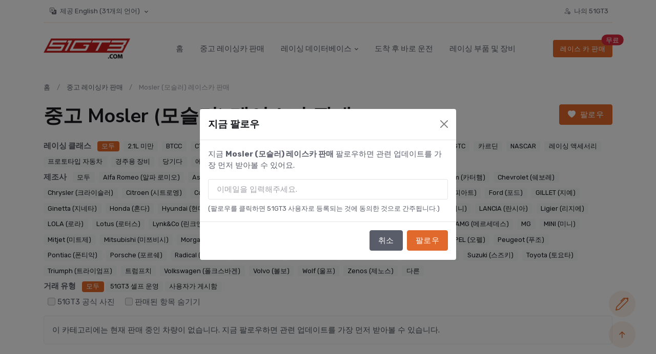

--- FILE ---
content_type: text/html;charset=UTF-8
request_url: https://51gt3.com/ko/car/mosler/all
body_size: 19802
content:
<!DOCTYPE html>
<html lang="ko">
<head>
    <meta charset="UTF-8">
    <meta http-equiv="X-UA-Compatible" content="IE=edge">
    <meta name="viewport" content="width=device-width, initial-scale=1, shrink-to-fit=no">
    <meta name="google-adsense-account" content="ca-pub-6636838264512544">
    <title>중고 Mosler (모슬러)   레이스카 판매 - 51GT3 - 아시아 태평양 1위 모터스포츠 웹사이트</title>
    <meta name="keywords" content="Mosler (모슬러)  차량 판매, Mosler (모슬러)   차량 판매, 중고 Mosler (모슬러)   판매, Mosler (모슬러)   레이스카 판매, Mosler (모슬러)  레이스카 판매"/><meta name="description" content="51GT3 레이스카 마켓플레이스는 Mosler (모슬러)   차량 거래를 제공합니다. 온라인 사진 및 사양을 통해 쉽고 안전한 글로벌 거래와 배송이 가능합니다."/>
    <meta name="twitter:card" content="summary_large_image" />
    <!-- fallback og:image（子页面未定义就生效，若已定义也无害） -->
    <meta property="og:image" content="https://img2.51gt3.com/common/202203/facebook_share_logo.jpg" />
    <link rel="shortcut icon" href="//static-cdn.51gt3.com/rac/static/img/favicon-42e541bcdd15cbba6d69b51289b80829.ico">
    <!-- Google Font 暂时保留google字体源、后续本地化-->
    <link rel="preconnect" href="https://fonts.gstatic.com">
<!--    带有问号的页面都归为根页面，也就是不带?参数的页面-->
    <link rel="canonical" href="https://51gt3.com/ko/car/mosler/all">
<!--    循环生成hreflang\如果当前只展示在中文站、则不展示该模块-->
    
        <link rel="alternate" hreflang="en" href="https://51gt3.com/en/car/mosler/all" />
    
        <link rel="alternate" hreflang="ja" href="https://51gt3.com/ja/car/mosler/all" />
    
        <link rel="alternate" hreflang="zh-CN" href="https://51gt3.com/car/mosler/all" />
    
        <link rel="alternate" hreflang="zh-TW" href="https://51gt3.com/zh_tw/car/mosler/all" />
    
        <link rel="alternate" hreflang="ko" href="https://51gt3.com/ko/car/mosler/all" />
    
        <link rel="alternate" hreflang="de" href="https://51gt3.com/de/car/mosler/all" />
    
        <link rel="alternate" hreflang="it" href="https://51gt3.com/it/car/mosler/all" />
    
        <link rel="alternate" hreflang="fr" href="https://51gt3.com/fr/car/mosler/all" />
    
        <link rel="alternate" hreflang="es" href="https://51gt3.com/es/car/mosler/all" />
    
        <link rel="alternate" hreflang="pt" href="https://51gt3.com/pt/car/mosler/all" />
    
        <link rel="alternate" hreflang="ar" href="https://51gt3.com/ar/car/mosler/all" />
    
        <link rel="alternate" hreflang="th" href="https://51gt3.com/th/car/mosler/all" />
    
        <link rel="alternate" hreflang="nl" href="https://51gt3.com/nl/car/mosler/all" />
    
        <link rel="alternate" hreflang="ms" href="https://51gt3.com/ms/car/mosler/all" />
    
        <link rel="alternate" hreflang="ru" href="https://51gt3.com/ru/car/mosler/all" />
    
        <link rel="alternate" hreflang="pl" href="https://51gt3.com/pl/car/mosler/all" />
    
        <link rel="alternate" hreflang="sv" href="https://51gt3.com/sv/car/mosler/all" />
    
        <link rel="alternate" hreflang="hu" href="https://51gt3.com/hu/car/mosler/all" />
    
        <link rel="alternate" hreflang="el" href="https://51gt3.com/el/car/mosler/all" />
    
        <link rel="alternate" hreflang="cs" href="https://51gt3.com/cs/car/mosler/all" />
    
        <link rel="alternate" hreflang="da" href="https://51gt3.com/da/car/mosler/all" />
    
        <link rel="alternate" hreflang="fi" href="https://51gt3.com/fi/car/mosler/all" />
    
        <link rel="alternate" hreflang="tr" href="https://51gt3.com/tr/car/mosler/all" />
    
        <link rel="alternate" hreflang="id" href="https://51gt3.com/id/car/mosler/all" />
    
        <link rel="alternate" hreflang="ca" href="https://51gt3.com/ca/car/mosler/all" />
    
        <link rel="alternate" hreflang="no" href="https://51gt3.com/no/car/mosler/all" />
    
        <link rel="alternate" hreflang="ro" href="https://51gt3.com/ro/car/mosler/all" />
    
        <link rel="alternate" hreflang="sk" href="https://51gt3.com/sk/car/mosler/all" />
    
        <link rel="alternate" hreflang="vi" href="https://51gt3.com/vi/car/mosler/all" />
    
        <link rel="alternate" hreflang="hi" href="https://51gt3.com/hi/car/mosler/all" />
    
        <link rel="alternate" hreflang="tl" href="https://51gt3.com/tl/car/mosler/all" />
    
    <link href="https://fonts.googleapis.com/css2?family=Nunito+Sans:wght@400;700&amp;family=Rubik:wght@400;500;700&amp;display=swap"
          rel="stylesheet">
    <!-- Plugins CSS -->
    <link rel="stylesheet" type="text/css" href="//static-cdn.51gt3.com/rac/static/assets/vendor/font-awesome/css/all.min-b227b1617a1763c8bc056772f05482b4.css">
    <link rel="stylesheet" type="text/css" href="//static-cdn.51gt3.com/rac/static/assets/vendor/bootstrap-icons/bootstrap-icons-edf74488a993c84b266b2de3b9c14456.css">
    <!--下面是轮播样式引用-->
    <link rel="stylesheet" type="text/css" href="//static-cdn.51gt3.com/rac/static/assets/vendor/tiny-slider/tiny-slider-273ac6c5faeb2d7c84ab73d69cee856b.css">
    <link rel="stylesheet" type="text/css" href="//static-cdn.51gt3.com/rac/static/assets/vendor/plyr/plyr-3a20e71dee9b3170873b22dbdbf8362d.css">
    <link rel="stylesheet" href="//static-cdn.51gt3.com/rac/static/assets/vendor/glightbox/css/glightbox.min-7992bf60b59b6fe215cc8d9af974bdde.css">
    <!-- Theme CSS -->
    <link rel="stylesheet" type="text/css" href="//static-cdn.51gt3.com/rac/static/assets/css/style.css">
    <link rel="stylesheet" href="https://cdn.jsdelivr.net/gh/lipis/flag-icons@7.0.0/css/flag-icons.min.css">
<!--    google adsense 只在没登陆时加载-->
    
        <script async src="https://pagead2.googlesyndication.com/pagead/js/adsbygoogle.js?client=ca-pub-6636838264512544"
                crossorigin="anonymous"></script>
    
    <!--    分享模块-->
    <script type='text/javascript' src='https://platform-api.sharethis.com/js/sharethis.js#property=681ad1a2a6e7c00019a69a51&product=sop' async='async'></script>
    
        <!-- Google tag (gtag.js) -->
        <script async src="https://www.googletagmanager.com/gtag/js?id=G-35J4ZV2ET9"></script>
        <script>
            window.dataLayer = window.dataLayer || [];

            function gtag() {
                dataLayer.push(arguments);
            }

            gtag('js', new Date());

            gtag('config', 'G-35J4ZV2ET9');
        </script>

        <!-- Meta Pixel Code -->
        <script>
            !function (f, b, e, v, n, t, s) {
                if (f.fbq) return;
                n = f.fbq = function () {
                    n.callMethod ?
                        n.callMethod.apply(n, arguments) : n.queue.push(arguments)
                };
                if (!f._fbq) f._fbq = n;
                n.push = n;
                n.loaded = !0;
                n.version = '2.0';
                n.queue = [];
                t = b.createElement(e);
                t.async = !0;
                t.src = v;
                s = b.getElementsByTagName(e)[0];
                s.parentNode.insertBefore(t, s)
            }(window, document, 'script',
                'https://connect.facebook.net/en_US/fbevents.js');
            fbq('init', '124501777329776');
            fbq('track', 'PageView');
        </script>
        <noscript><img height="1" width="1" style="display:none"
                       src="https://www.facebook.com/tr?id=124501777329776&ev=PageView&noscript=1"
        /></noscript>
        <!-- End Meta Pixel Code -->
    </th:block>
    <!--    简体中文用户台湾地区样式修改-->
    
</head>
<body>
<!-- =======================
Header START -->

<header class="navbar-light navbar-sticky header-static">
    <div class="navbar-top d-none d-lg-block small">
<!--        有有效日历、并且有直播地址时才出现-->
        <div class="container">
            <div class="d-md-flex justify-content-between align-items-center my-2">
                <!-- Top bar left -->
                <div class="nav text-center text-sm-end">
                    <a class="nav-link dropdown-toggle" href="#" id="megaMenu" data-bs-toggle="dropdown">
                        <i class="bi bi-translate me-1"></i>
                        <!--                        这里展示当前选中的语言、以及总语言数-->
                        
                            <span>제공 English</span>
                        
                        <span class="caret">(31개의 언어)</span>
                    </a>
                    <div class="dropdown-menu" aria-labelledby="megaMenu" data-popper-placement="bottom-start">
                        <div class="container">
                            <div class="row px-3">
                                <div class="col-12">
                                    <ul class="list-inline mb-0">
                                        
                                            <li class="list-inline-item">
                                                <a class="nav-link ps-0 px-1"
                                                   href="/en/car/mosler/all"
                                                   onclick="setLangCookieAndRedirect(&quot;en&quot;,&quot;\/en\/car\/mosler\/all&quot;)">English</a>
                                            </li>
                                        
                                            <li class="list-inline-item">
                                                <a class="nav-link ps-0 px-1"
                                                   href="/ja/car/mosler/all"
                                                   onclick="setLangCookieAndRedirect(&quot;ja&quot;,&quot;\/ja\/car\/mosler\/all&quot;)">日本語</a>
                                            </li>
                                        
                                            <li class="list-inline-item">
                                                <a class="nav-link ps-0 px-1"
                                                   href="/car/mosler/all"
                                                   onclick="setLangCookieAndRedirect(&quot;zh_CN&quot;,&quot;\/car\/mosler\/all&quot;)">简体中文</a>
                                            </li>
                                        
                                            <li class="list-inline-item">
                                                <a class="nav-link ps-0 px-1"
                                                   href="/zh_tw/car/mosler/all"
                                                   onclick="setLangCookieAndRedirect(&quot;zh_TW&quot;,&quot;\/zh_tw\/car\/mosler\/all&quot;)">繁體中文</a>
                                            </li>
                                        
                                            <li class="list-inline-item">
                                                <a class="nav-link px-1 ps-0 text-primary"
                                                   href="/ko/car/mosler/all"
                                                   onclick="setLangCookieAndRedirect(&quot;ko&quot;,&quot;\/ko\/car\/mosler\/all&quot;)">한국인</a>
                                            </li>
                                        
                                            <li class="list-inline-item">
                                                <a class="nav-link ps-0 px-1"
                                                   href="/de/car/mosler/all"
                                                   onclick="setLangCookieAndRedirect(&quot;de&quot;,&quot;\/de\/car\/mosler\/all&quot;)">Deutsch</a>
                                            </li>
                                        
                                            <li class="list-inline-item">
                                                <a class="nav-link ps-0 px-1"
                                                   href="/it/car/mosler/all"
                                                   onclick="setLangCookieAndRedirect(&quot;it&quot;,&quot;\/it\/car\/mosler\/all&quot;)">Italiano</a>
                                            </li>
                                        
                                            <li class="list-inline-item">
                                                <a class="nav-link ps-0 px-1"
                                                   href="/fr/car/mosler/all"
                                                   onclick="setLangCookieAndRedirect(&quot;fr&quot;,&quot;\/fr\/car\/mosler\/all&quot;)">Français</a>
                                            </li>
                                        
                                            <li class="list-inline-item">
                                                <a class="nav-link ps-0 px-1"
                                                   href="/es/car/mosler/all"
                                                   onclick="setLangCookieAndRedirect(&quot;es&quot;,&quot;\/es\/car\/mosler\/all&quot;)">Español</a>
                                            </li>
                                        
                                            <li class="list-inline-item">
                                                <a class="nav-link ps-0 px-1"
                                                   href="/pt/car/mosler/all"
                                                   onclick="setLangCookieAndRedirect(&quot;pt&quot;,&quot;\/pt\/car\/mosler\/all&quot;)">Português</a>
                                            </li>
                                        
                                            <li class="list-inline-item">
                                                <a class="nav-link ps-0 px-1"
                                                   href="/ar/car/mosler/all"
                                                   onclick="setLangCookieAndRedirect(&quot;ar&quot;,&quot;\/ar\/car\/mosler\/all&quot;)">عربي</a>
                                            </li>
                                        
                                            <li class="list-inline-item">
                                                <a class="nav-link ps-0 px-1"
                                                   href="/th/car/mosler/all"
                                                   onclick="setLangCookieAndRedirect(&quot;th&quot;,&quot;\/th\/car\/mosler\/all&quot;)">ภาษาไทย</a>
                                            </li>
                                        
                                            <li class="list-inline-item">
                                                <a class="nav-link ps-0 px-1"
                                                   href="/nl/car/mosler/all"
                                                   onclick="setLangCookieAndRedirect(&quot;nl&quot;,&quot;\/nl\/car\/mosler\/all&quot;)">Nederlands</a>
                                            </li>
                                        
                                            <li class="list-inline-item">
                                                <a class="nav-link ps-0 px-1"
                                                   href="/ms/car/mosler/all"
                                                   onclick="setLangCookieAndRedirect(&quot;ms&quot;,&quot;\/ms\/car\/mosler\/all&quot;)">Melayu</a>
                                            </li>
                                        
                                            <li class="list-inline-item">
                                                <a class="nav-link ps-0 px-1"
                                                   href="/ru/car/mosler/all"
                                                   onclick="setLangCookieAndRedirect(&quot;ru&quot;,&quot;\/ru\/car\/mosler\/all&quot;)">Русский</a>
                                            </li>
                                        
                                            <li class="list-inline-item">
                                                <a class="nav-link ps-0 px-1"
                                                   href="/pl/car/mosler/all"
                                                   onclick="setLangCookieAndRedirect(&quot;pl&quot;,&quot;\/pl\/car\/mosler\/all&quot;)">Polski</a>
                                            </li>
                                        
                                            <li class="list-inline-item">
                                                <a class="nav-link ps-0 px-1"
                                                   href="/sv/car/mosler/all"
                                                   onclick="setLangCookieAndRedirect(&quot;sv&quot;,&quot;\/sv\/car\/mosler\/all&quot;)">Svenska</a>
                                            </li>
                                        
                                            <li class="list-inline-item">
                                                <a class="nav-link ps-0 px-1"
                                                   href="/hu/car/mosler/all"
                                                   onclick="setLangCookieAndRedirect(&quot;hu&quot;,&quot;\/hu\/car\/mosler\/all&quot;)">Magyar</a>
                                            </li>
                                        
                                            <li class="list-inline-item">
                                                <a class="nav-link ps-0 px-1"
                                                   href="/el/car/mosler/all"
                                                   onclick="setLangCookieAndRedirect(&quot;el&quot;,&quot;\/el\/car\/mosler\/all&quot;)">Ελληνικά</a>
                                            </li>
                                        
                                            <li class="list-inline-item">
                                                <a class="nav-link ps-0 px-1"
                                                   href="/cs/car/mosler/all"
                                                   onclick="setLangCookieAndRedirect(&quot;cs&quot;,&quot;\/cs\/car\/mosler\/all&quot;)">Čeština</a>
                                            </li>
                                        
                                            <li class="list-inline-item">
                                                <a class="nav-link ps-0 px-1"
                                                   href="/da/car/mosler/all"
                                                   onclick="setLangCookieAndRedirect(&quot;da&quot;,&quot;\/da\/car\/mosler\/all&quot;)">Dansk</a>
                                            </li>
                                        
                                            <li class="list-inline-item">
                                                <a class="nav-link ps-0 px-1"
                                                   href="/fi/car/mosler/all"
                                                   onclick="setLangCookieAndRedirect(&quot;fi&quot;,&quot;\/fi\/car\/mosler\/all&quot;)">Suomi</a>
                                            </li>
                                        
                                            <li class="list-inline-item">
                                                <a class="nav-link ps-0 px-1"
                                                   href="/tr/car/mosler/all"
                                                   onclick="setLangCookieAndRedirect(&quot;tr&quot;,&quot;\/tr\/car\/mosler\/all&quot;)">Türkçe</a>
                                            </li>
                                        
                                            <li class="list-inline-item">
                                                <a class="nav-link ps-0 px-1"
                                                   href="/id/car/mosler/all"
                                                   onclick="setLangCookieAndRedirect(&quot;id&quot;,&quot;\/id\/car\/mosler\/all&quot;)">Bahasa Indonesia</a>
                                            </li>
                                        
                                            <li class="list-inline-item">
                                                <a class="nav-link ps-0 px-1"
                                                   href="/ca/car/mosler/all"
                                                   onclick="setLangCookieAndRedirect(&quot;ca&quot;,&quot;\/ca\/car\/mosler\/all&quot;)">Català</a>
                                            </li>
                                        
                                            <li class="list-inline-item">
                                                <a class="nav-link ps-0 px-1"
                                                   href="/no/car/mosler/all"
                                                   onclick="setLangCookieAndRedirect(&quot;no&quot;,&quot;\/no\/car\/mosler\/all&quot;)">Norsk</a>
                                            </li>
                                        
                                            <li class="list-inline-item">
                                                <a class="nav-link ps-0 px-1"
                                                   href="/ro/car/mosler/all"
                                                   onclick="setLangCookieAndRedirect(&quot;ro&quot;,&quot;\/ro\/car\/mosler\/all&quot;)">Română</a>
                                            </li>
                                        
                                            <li class="list-inline-item">
                                                <a class="nav-link ps-0 px-1"
                                                   href="/sk/car/mosler/all"
                                                   onclick="setLangCookieAndRedirect(&quot;sk&quot;,&quot;\/sk\/car\/mosler\/all&quot;)">Slovenčina</a>
                                            </li>
                                        
                                            <li class="list-inline-item">
                                                <a class="nav-link ps-0 px-1"
                                                   href="/vi/car/mosler/all"
                                                   onclick="setLangCookieAndRedirect(&quot;vi&quot;,&quot;\/vi\/car\/mosler\/all&quot;)">Tiếng Việt</a>
                                            </li>
                                        
                                            <li class="list-inline-item">
                                                <a class="nav-link ps-0 px-1"
                                                   href="/hi/car/mosler/all"
                                                   onclick="setLangCookieAndRedirect(&quot;hi&quot;,&quot;\/hi\/car\/mosler\/all&quot;)">हिन्दी</a>
                                            </li>
                                        
                                            <li class="list-inline-item">
                                                <a class="nav-link ps-0 px-1"
                                                   href="/tl/car/mosler/all"
                                                   onclick="setLangCookieAndRedirect(&quot;tl&quot;,&quot;\/tl\/car\/mosler\/all&quot;)">Filipino</a>
                                            </li>
                                        
                                    </ul>
                                </div>
                            </div>
                        </div>
                    </div>
                </div>
                <!-- Top bar right -->
                <div class="d-flex align-items-center">
                    <!-- Font size accessibility START -->
                    <ul class="nav">
                        <li class="nav-item">
                            <a class="nav-link px-2" href="/ko/my"><i
                                    class="bi bi-person-gear fw-bold me-1"></i>
                                <span>나의 51GT3</span>
                            </a>
                        </li>
<!--                        登陆状态、并且有新消息时才出现提醒【异步加载优化todo】-->
                        <li class="nav-item unReadNoticeDiv" style="display: none">
                            <a class="nav-link px-2 text-danger animation-blink" href="/ko/my/chat">
                                <i class="bi bi-chat-left-dots fw-bold me-1"></i>
                                <span>새 메시지</span>
                            </a>
                        </li>
                    </ul>
                </div>
            </div>
            <!-- Divider -->
            <div class="border-bottom border-2 border-primary opacity-1"></div>
        </div>
    </div>

    <!-- Logo Nav START -->
    <nav class="navbar navbar-expand-lg">
        <div class="container">
            <!-- Logo START -->
            <a class="navbar-brand" href="/ko">
                <img class="navbar-brand-item light-mode-item" alt="51GT3 - 아시아 태평양 지역에서 1위인 모터스포츠 웹사이트"
                     src="//static-cdn.51gt3.com/rac/static/img/logo_blank-ac03cce1b5f6e72d01170ceef21f5165.png">
            </a>
            <!-- Logo END -->

            <!-- Responsive navbar toggler -->
            <button class="navbar-toggler ms-auto" type="button" data-bs-toggle="collapse"
                    data-bs-target="#navbarCollapse"
                    aria-controls="navbarCollapse" aria-expanded="false" aria-label="Toggle navigation">
                <span class="navbar-toggler-icon"></span>
            </button>
            <!--这个div展示新消息提醒、并且只在移动端展示【异步加载优化todo】-->
            <div class="unReadNoticeDiv" style="display: none">
                <div class="nav-item ms-2 ms-md-3 dropdown d-block d-sm-none">
                    <!-- Notification button -->
                    <a class="btn btn-primary-soft btn-round mb-0" href="/ko/my/chat">
                        <i class="bi bi-chat-left-dots fa-fw"></i>
                    </a>
                    <span class="notif-badge animation-blink"></span>
                </div>
            </div>

            <!-- Main navbar START -->
            <div class="collapse navbar-collapse" id="navbarCollapse">
                <ul class="navbar-nav navbar-nav-scroll mx-auto">
                    <!-- Nav item 1 Demos -->
                    <li class="nav-item">
                        <a class="nav-link" href="/ko">홈</a>
                    </li>
                    <!-- Nav item 2 Pages -->
                    <li class="nav-item">
                        <a class="nav-link" href="/ko/car" id="pagesMenu"
                           onclick="fbq('track','View Race Car Market Place')">중고 레이싱카 판매</a>
                    </li>
                    <!-- Nav item 3 Post -->
                    <li class="nav-item dropdown">
                        <a class="nav-link dropdown-toggle" href="javascript:void(0);" id="databaseMenu"
                           data-bs-toggle="dropdown" aria-haspopup="true" aria-expanded="false">레이싱 데이터베이스</a>
                        <ul class="dropdown-menu" aria-labelledby="databaseMenu">
                            <!-- dropdown submenu -->
                            <li><a class="dropdown-item" href="/ko/track">레이싱 서킷</a></li>
                            <li><a class="dropdown-item" href="/ko/racer">레이싱 드라이버</a></li>
                            <li><a class="dropdown-item" href="/ko/team">레이싱 팀</a></li>
                            <li><a class="dropdown-item" href="/ko/race">레이싱 시리즈</a></li>
                            <li><a class="dropdown-item" href="/ko/events">레이싱 일정 데이터베이스</a></li>
                            <li><a class="dropdown-item" href="/ko/make">레이스카 제조사 데이터베이스</a></li>
                            <li><a class="dropdown-item" href="/ko/cardb">레이스카 모델 데이터베이스</a></li>
                            <li><a class="dropdown-item" href="/ko/brand">최고의 레이싱 브랜드 데이터베이스</a></li>
                            <li><a class="dropdown-item" href="https://www.youtube.com/playlist?list=PLj4EejDXs_Xvt70oO0PriX_6bCfkYO-Ht">
                                <span>레이싱 튜토리얼</span>
                                <i class="bi bi-youtube ms-2"></i></a>
                            </li>
                        </ul>
                    </li>
                    <!-- Nav item 4 Mega menu -->
                    <li class="nav-item"><a class="nav-link" href="/ko/arrive_n_drive">도착 후 바로 운전</a></li>
                    <!-- Nav item 5 link-->
                    <li class="nav-item"><a class="nav-link" href="https://store.51gt3.com">레이싱 부품 및 장비</a></li>
                    <!--                    这个菜单只在移动端展示、pc端不展示-->
                    <li class="nav-item d-block d-lg-none"><a class="nav-link" href="/ko/post">레이스 카 판매 (무료)</a></li>
                    <li class="nav-item d-block d-lg-none"><a class="nav-link" href="/ko/my">나의 51GT3</a></li>
                </ul>
            </div>
            <!-- Main navbar END -->

            <!-- Nav right START -->
            <div class="nav flex-nowrap align-items-center">
                <!-- Nav Button -->
                <div class="nav-item d-none d-md-block position-relative">
                    <a href="/ko/post" class="btn btn-sm btn-primary mb-0" onclick="fbq('track','Sell Your Car')"
                       target="_blank">레이스 카 판매</a>
                    <span class="position-absolute top-0 start-100 translate-middle badge rounded-pill bg-danger">무료</span>
                </div>
            </div>
            <!-- Nav right END -->
        </div>
    </nav>
    <!-- Logo Nav END -->
</header>
<div id="sticky-space" style="height: 0px;" class=""></div>
<!-- =======================
Header END -->

<!-- **************** MAIN CONTENT START **************** -->
<main>
    <section class="py-2">
    <div class="container">
        <div class="row">
            <nav aria-label="breadcrumb">
                <ol class="breadcrumb mb-0">
                    <li class="breadcrumb-item"><a href="/ko">홈</a></li>
                    <li class="breadcrumb-item"><a href="/ko/car">중고 레이싱카 판매</a></li>
                    <li class="breadcrumb-item active d-none d-lg-block">Mosler (모슬러)  레이스카 판매</li>
                </ol>
            </nav>
        </div>
    </div>
</section><section class="py-2">
    <div class="container">
        <!-- Title -->
        <div class=" d-flex justify-content-between">
            <h1 class="d-flex align-items-center">
                <div>
                    <span>중고 Mosler (모슬러)   레이스카 판매</span>
                </div>
            </h1>
            
                <div class="btnFollow"></div>
            
        </div>
    </div>
</section><section class="py-2">
    <div class="container">
        <div>
            <span class="fw-bold mb-2 me-2">레이싱 클래스</span>
            <a class="badge mb-2 me-2  bg-primary "
               href="/ko/car/mosler/all">모두</a><a class="badge mb-2 me-2  bg-light text-dark"
               href="/ko/car/mosler/2-litre-and-below-small-engine-race-car">2.1L 미만</a><a class="badge mb-2 me-2  bg-light text-dark"
               href="/ko/car/mosler/btcc">BTCC</a><a class="badge mb-2 me-2  bg-light text-dark"
               href="/ko/car/mosler/ctcc">CTCC</a><a class="badge mb-2 me-2  bg-light text-dark"
               href="/ko/car/mosler/drift">드리프트 카</a><a class="badge mb-2 me-2  bg-light text-dark"
               href="/ko/car/mosler/dtm">DTM</a><a class="badge mb-2 me-2  bg-light text-dark"
               href="/ko/car/mosler/formula">수식</a><a class="badge mb-2 me-2  bg-light text-dark"
               href="/ko/car/mosler/gt1">GT1</a><a class="badge mb-2 me-2  bg-light text-dark"
               href="/ko/car/mosler/gt2">GT2</a><a class="badge mb-2 me-2  bg-light text-dark"
               href="/ko/car/mosler/gt3">GT3</a><a class="badge mb-2 me-2  bg-light text-dark"
               href="/ko/car/mosler/gt4">GT4</a><a class="badge mb-2 me-2  bg-light text-dark"
               href="/ko/car/mosler/gt500">GT500</a><a class="badge mb-2 me-2  bg-light text-dark"
               href="/ko/car/mosler/gtc">GTC</a><a class="badge mb-2 me-2  bg-light text-dark"
               href="/ko/car/mosler/karting">카르딘</a><a class="badge mb-2 me-2  bg-light text-dark"
               href="/ko/car/mosler/nascar">NASCAR</a><a class="badge mb-2 me-2  bg-light text-dark"
               href="/ko/car/mosler/parts">레이싱 액세서리</a><a class="badge mb-2 me-2  bg-light text-dark"
               href="/ko/car/mosler/prototype">프로토타입 자동차</a><a class="badge mb-2 me-2  bg-light text-dark"
               href="/ko/car/mosler/racing-gear">경주용 장비</a><a class="badge mb-2 me-2  bg-light text-dark"
               href="/ko/car/mosler/rally">당기다</a><a class="badge mb-2 me-2  bg-light text-dark"
               href="/ko/car/mosler/simulator">에뮬레이터</a><a class="badge mb-2 me-2  bg-light text-dark"
               href="/ko/car/mosler/street-car">거리 자동차</a><a class="badge mb-2 me-2  bg-light text-dark"
               href="/ko/car/mosler/tcr">TCR</a><a class="badge mb-2 me-2  bg-light text-dark"
               href="/ko/car/mosler/wtcc">WTCC</a><a class="badge mb-2 me-2  bg-light text-dark"
               href="/ko/car/mosler/tce">TCE</a><a class="badge mb-2 me-2  bg-light text-dark"
               href="/ko/car/mosler/pickup">픽업 트럭</a><a class="badge mb-2 me-2  bg-light text-dark"
               href="/ko/car/mosler/other">다른</a>
        </div>
    </div><div class="container">
        <div>
            <span class="fw-bold mb-2 me-2">제조사</span>
            <a class="badge mb-2 me-2 bg-light text-dark"
               href="/ko/car">모두</a><a class="badge mb-2 me-2 bg-light text-dark"
               href="/ko/car/alfa-romeo/all">Alfa Romeo (알파 로미오)</a><a class="badge mb-2 me-2 bg-light text-dark"
               href="/ko/car/aston-martin/all">Aston Martin (아스톤 마틴)</a><a class="badge mb-2 me-2 bg-light text-dark"
               href="/ko/car/audi/all">Audi (아우디)</a><a class="badge mb-2 me-2 bg-light text-dark"
               href="/ko/car/bentley/all">Bentley (벤틀리)</a><a class="badge mb-2 me-2 bg-light text-dark"
               href="/ko/car/bmw/all">BMW</a><a class="badge mb-2 me-2 bg-light text-dark"
               href="/ko/car/caterham/all">Caterham (카터햄)</a><a class="badge mb-2 me-2 bg-light text-dark"
               href="/ko/car/chevrolet/all">Chevrolet (쉐보레)</a><a class="badge mb-2 me-2 bg-light text-dark"
               href="/ko/car/chrysler/all">Chrysler (크라이슬러)</a><a class="badge mb-2 me-2 bg-light text-dark"
               href="/ko/car/citroen/all">Citroen (시트로엥)</a><a class="badge mb-2 me-2 bg-light text-dark"
               href="/ko/car/corvette/all">Corvette (코르벳)</a><a class="badge mb-2 me-2 bg-light text-dark"
               href="/ko/car/dodge/all">Dodge (도지)</a><a class="badge mb-2 me-2 bg-light text-dark"
               href="/ko/car/doretti/all">DORETTI (도레티)</a><a class="badge mb-2 me-2 bg-light text-dark"
               href="/ko/car/ferrari/all">Ferrari (페라리)</a><a class="badge mb-2 me-2 bg-light text-dark"
               href="/ko/car/fiat/all">FIAT (피아트)</a><a class="badge mb-2 me-2 bg-light text-dark"
               href="/ko/car/ford/all">Ford (포드)</a><a class="badge mb-2 me-2 bg-light text-dark"
               href="/ko/car/gillet/all">GILLET (지예)</a><a class="badge mb-2 me-2 bg-light text-dark"
               href="/ko/car/ginetta/all">Ginetta (지네타)</a><a class="badge mb-2 me-2 bg-light text-dark"
               href="/ko/car/honda/all">Honda (혼다)</a><a class="badge mb-2 me-2 bg-light text-dark"
               href="/ko/car/hyundai/all">Hyundai (현대)</a><a class="badge mb-2 me-2 bg-light text-dark"
               href="/ko/car/jaguar/all">Jaguar (재규어)</a><a class="badge mb-2 me-2 bg-light text-dark"
               href="/ko/car/koenigsegg/all">Koenigsegg (코닉세그)</a><a class="badge mb-2 me-2 bg-light text-dark"
               href="/ko/car/ktm/all">KTM</a><a class="badge mb-2 me-2 bg-light text-dark"
               href="/ko/car/lamborghini/all">Lamborghini (람보르기니)</a><a class="badge mb-2 me-2 bg-light text-dark"
               href="/ko/car/lancia/all">LANCIA (란시아)</a><a class="badge mb-2 me-2 bg-light text-dark"
               href="/ko/car/ligier/all">Ligier (리지에)</a><a class="badge mb-2 me-2 bg-light text-dark"
               href="/ko/car/lola/all">LOLA (로라)</a><a class="badge mb-2 me-2 bg-light text-dark"
               href="/ko/car/lotus/all">Lotus (로터스)</a><a class="badge mb-2 me-2 bg-light text-dark"
               href="/ko/car/lynk-co/all">Lynk&amp;Co (린크앤코)</a><a class="badge mb-2 me-2 bg-light text-dark"
               href="/ko/car/maserati/all">Maserati (마세라티)</a><a class="badge mb-2 me-2 bg-light text-dark"
               href="/ko/car/mazda/all">Mazda (마즈다)</a><a class="badge mb-2 me-2 bg-light text-dark"
               href="/ko/car/mclaren/all">McLaren (맥라렌)</a><a class="badge mb-2 me-2 bg-light text-dark"
               href="/ko/car/mercedes-amg/all">Mercedes-AMG (메르세데스)</a><a class="badge mb-2 me-2 bg-light text-dark"
               href="/ko/car/mg/all">MG</a><a class="badge mb-2 me-2 bg-light text-dark"
               href="/ko/car/mini/all">MINI (미니)</a><a class="badge mb-2 me-2 bg-light text-dark"
               href="/ko/car/mitjet/all">Mitjet (미트제)</a><a class="badge mb-2 me-2 bg-light text-dark"
               href="/ko/car/mitsubishi/all">Mitsubishi (미쯔비시)</a><a class="badge mb-2 me-2 bg-light text-dark"
               href="/ko/car/morgan/all">Morgan (모건)</a><a class="badge mb-2 me-2  bg-primary "
               href="/ko/car/mosler/all">Mosler (모슬러)</a><a class="badge mb-2 me-2 bg-light text-dark"
               href="/ko/car/mygale-sarl/all">MYGALE SARL (미갈레 SARL)</a><a class="badge mb-2 me-2 bg-light text-dark"
               href="/ko/car/nissan/all">Nissan (닛산)</a><a class="badge mb-2 me-2 bg-light text-dark"
               href="/ko/car/opel/all">OPEL (오펠)</a><a class="badge mb-2 me-2 bg-light text-dark"
               href="/ko/car/peugeot/all">Peugeot (푸조)</a><a class="badge mb-2 me-2 bg-light text-dark"
               href="/ko/car/pontiac/all">Pontiac (폰티악)</a><a class="badge mb-2 me-2 bg-light text-dark"
               href="/ko/car/porsche/all">Porsche (포르쉐)</a><a class="badge mb-2 me-2 bg-light text-dark"
               href="/ko/car/radical/all">Radical (라디컬)</a><a class="badge mb-2 me-2 bg-light text-dark"
               href="/ko/car/renault/all">Renault (르노)</a><a class="badge mb-2 me-2 bg-light text-dark"
               href="/ko/car/seat/all">SEAT (세아트)</a><a class="badge mb-2 me-2 bg-light text-dark"
               href="/ko/car/skoda/all">ŠKODA (슈코다)</a><a class="badge mb-2 me-2 bg-light text-dark"
               href="/ko/car/subaru/all">Subaru (수바루)</a><a class="badge mb-2 me-2 bg-light text-dark"
               href="/ko/car/suzuki/all">Suzuki (스즈키)</a><a class="badge mb-2 me-2 bg-light text-dark"
               href="/ko/car/toyota/all">Toyota (토요타)</a><a class="badge mb-2 me-2 bg-light text-dark"
               href="/ko/car/triumph/all">Triumph (트라이엄프)</a><a class="badge mb-2 me-2 bg-light text-dark"
               href="/ko/car/trumpchi/all">트럼프치</a><a class="badge mb-2 me-2 bg-light text-dark"
               href="/ko/car/volkswagen/all">Volkswagen (폴크스바겐)</a><a class="badge mb-2 me-2 bg-light text-dark"
               href="/ko/car/volvo/all">Volvo (볼보)</a><a class="badge mb-2 me-2 bg-light text-dark"
               href="/ko/car/wolf/all">Wolf (울프)</a><a class="badge mb-2 me-2 bg-light text-dark"
               href="/ko/car/zenos/all">Zenos (제노스)</a><a class="badge mb-2 me-2 bg-light text-dark"
               href="/ko/car/other/all">다른</a>
        </div>
    </div>
    <div class="container">
        <div>
            <span class="fw-bold mb-2 me-2">거래 유형</span>
            <a class="badge mb-2  bg-primary " href="javascript:unchooseType();">모두</a>
            <a class="badge mb-2 bg-light text-dark " href="javascript:chooseType(1);">51GT3 셀프 운영</a>
            <a class="badge mb-2 bg-light text-dark " href="javascript:chooseType(0);">사용자가 게시함</a>
        </div>
    </div>
    <div class="container">
    <div>
        
        <span class="mx-2">
            <input class="form-check-input" type="checkbox" onclick="showroomTo(true)">
            <label class="form-check-label">51GT3 공식 사진</label>
        </span>
        <span class="mx-2">
            <input class="form-check-input" type="checkbox" onclick="hideSoldTo(true)">
            <span class="form-check-label">판매된 항목 숨기기</span>
        </span>
    </div>
</div>
</section><section class="py-2">
    <div class="container">
<!--这里循环二手车列表-->
        <div class="col">
<!--如果车辆为空=》展示空列表提示-->
    <div class="alert alert-light" role="alert">이 카테고리에는 현재 판매 중인 차량이 없습니다. 지금 팔로우하면 관련 업데이트를 가장 먼저 받아볼 수 있습니다.</div>

<!--    如果有车辆列表、下面是循环车辆-->
    
</div>

    </div>
</section><section class="py-2">
    <div class="container">
        <div class="d-sm-flex justify-content-center align-items-sm-center my-3 my-sm-2">
            <!-- Pagination -->
            <!-- Pagination -->
<!--            这里是分页页码-->
            <nav class="mb-sm-0 d-flex justify-content-center" aria-label="navigation">
                <ul class="pagination pagination-sm pagination-bordered mb-0">
                    <li class="page-item active">
                        <a class="page-link" href="/ko/car/mosler/all">1</a>
                    </li>
                    
                    
                    
                    
                </ul>
            </nav>
        </div>
    </div>
</section>
    <!--关键词列表【首页不展示】-->
    <section class="py-2">
        <div class="container">
            <div>
                <div class="mb-2">
                    <h4 class="mb-0">키워드</h4>
                </div>
                <div class="row">
                    <p>
                        
                            <span class="badge text-bg-light me-1 mb-1">모슬러</span>
                        
                    </p>
                </div>
            </div>
        </div>
    </section>
</main>
<!-- **************** MAIN CONTENT END **************** -->

<!-- =======================
Footer START -->
<footer class="bg-dark pt-4">
    <div class="container">
        <!-- About and Newsletter START -->
        <div class="row pt-3 pb-4">
            <div class="col-md-3">
                <img src="//static-cdn.51gt3.com/rac/static/img/logo_white-204574c1ff6b6f90c2b9bc06a1ee90d9.png" alt="footer logo">
            </div>
            <div class="col-md-5">
                <p class="text-body-secondary">아시아 태평양 지역에서 1위인 모터스포츠 웹사이트로, 여러분은 중고 레이스카를 구매하고 판매할 수 있으며, 레이서들의 랩 속도와 경주 결과를 확인하고, 세부 레이싱 팀 및 이벤트 정보를 찾아보실 수 있습니다. 레이싱에 대한 모든 것은 51GT3에서 확인하세요.</p>
            </div>
            <div class="col-md-4">
                <!-- Form -->
                <form class="row row-cols-lg-auto g-2 align-items-center justify-content-end">
                    <div class="col-12">
                        <input type="email" class="form-control subscriptionEmail" placeholder="Email">
                    </div>
                    <div class="col-12">
                        <button type="button" class="btn btn-primary m-0" onclick="handleSubscript()">구독하기</button>
                    </div>
                    <div class="form-text mt-2">
                        <span>구독하면 개인정보 처리방침에 동의하는 것으로 간주됩니다</span>
                    </div>
                </form>
            </div>
        </div>
        <hr>
<!--        下面两个板块只在首页展示-->
        
    </div>
    <!-- Footer copyright START -->
    <div class="bg-dark-overlay-3 mt-5">
        <div class="container">
            <div class="row align-items-center justify-content-md-between py-4">
                <div class="col-md-6">
                    <!-- Copyright -->
                    <div class="text-center text-md-start text-primary-hover text-body-secondary">© Copyright 2019-2024 51GT3.COM All Rights Reserved</div>
                </div>
                <div class="col-md-6 d-sm-flex align-items-center justify-content-center justify-content-md-end">
                    <!-- Language switcher -->
                    <div class="dropup me-0 me-sm-3 mt-3 mt-md-0 text-center text-sm-end">
                        <a class="dropdown-toggle text-primary-hover" href="#" role="button" id="languageSwitcher"
                           data-bs-toggle="dropdown" aria-expanded="false">한국인</a>
                        <ul class="dropdown-menu min-w-auto" aria-labelledby="languageSwitcher">
                            
                                <li>
                                    <a class="dropdown-item" href="/en/car/mosler/all"
                                       onclick="setLangCookieAndRedirect(&quot;en&quot;,&quot;\/en\/car\/mosler\/all&quot;)">English</a></li>
                            
                                <li>
                                    <a class="dropdown-item" href="/ja/car/mosler/all"
                                       onclick="setLangCookieAndRedirect(&quot;ja&quot;,&quot;\/ja\/car\/mosler\/all&quot;)">日本語</a></li>
                            
                                <li>
                                    <a class="dropdown-item" href="/car/mosler/all"
                                       onclick="setLangCookieAndRedirect(&quot;zh_CN&quot;,&quot;\/car\/mosler\/all&quot;)">简体中文</a></li>
                            
                                <li>
                                    <a class="dropdown-item" href="/zh_tw/car/mosler/all"
                                       onclick="setLangCookieAndRedirect(&quot;zh_TW&quot;,&quot;\/zh_tw\/car\/mosler\/all&quot;)">繁體中文</a></li>
                            
                                <li>
                                    <a class="dropdown-item" href="/ko/car/mosler/all"
                                       onclick="setLangCookieAndRedirect(&quot;ko&quot;,&quot;\/ko\/car\/mosler\/all&quot;)">한국인</a></li>
                            
                                <li>
                                    <a class="dropdown-item" href="/de/car/mosler/all"
                                       onclick="setLangCookieAndRedirect(&quot;de&quot;,&quot;\/de\/car\/mosler\/all&quot;)">Deutsch</a></li>
                            
                                <li>
                                    <a class="dropdown-item" href="/it/car/mosler/all"
                                       onclick="setLangCookieAndRedirect(&quot;it&quot;,&quot;\/it\/car\/mosler\/all&quot;)">Italiano</a></li>
                            
                                <li>
                                    <a class="dropdown-item" href="/fr/car/mosler/all"
                                       onclick="setLangCookieAndRedirect(&quot;fr&quot;,&quot;\/fr\/car\/mosler\/all&quot;)">Français</a></li>
                            
                                <li>
                                    <a class="dropdown-item" href="/es/car/mosler/all"
                                       onclick="setLangCookieAndRedirect(&quot;es&quot;,&quot;\/es\/car\/mosler\/all&quot;)">Español</a></li>
                            
                                <li>
                                    <a class="dropdown-item" href="/pt/car/mosler/all"
                                       onclick="setLangCookieAndRedirect(&quot;pt&quot;,&quot;\/pt\/car\/mosler\/all&quot;)">Português</a></li>
                            
                                <li>
                                    <a class="dropdown-item" href="/ar/car/mosler/all"
                                       onclick="setLangCookieAndRedirect(&quot;ar&quot;,&quot;\/ar\/car\/mosler\/all&quot;)">عربي</a></li>
                            
                                <li>
                                    <a class="dropdown-item" href="/th/car/mosler/all"
                                       onclick="setLangCookieAndRedirect(&quot;th&quot;,&quot;\/th\/car\/mosler\/all&quot;)">ภาษาไทย</a></li>
                            
                                <li>
                                    <a class="dropdown-item" href="/nl/car/mosler/all"
                                       onclick="setLangCookieAndRedirect(&quot;nl&quot;,&quot;\/nl\/car\/mosler\/all&quot;)">Nederlands</a></li>
                            
                                <li>
                                    <a class="dropdown-item" href="/ms/car/mosler/all"
                                       onclick="setLangCookieAndRedirect(&quot;ms&quot;,&quot;\/ms\/car\/mosler\/all&quot;)">Melayu</a></li>
                            
                                <li>
                                    <a class="dropdown-item" href="/ru/car/mosler/all"
                                       onclick="setLangCookieAndRedirect(&quot;ru&quot;,&quot;\/ru\/car\/mosler\/all&quot;)">Русский</a></li>
                            
                                <li>
                                    <a class="dropdown-item" href="/pl/car/mosler/all"
                                       onclick="setLangCookieAndRedirect(&quot;pl&quot;,&quot;\/pl\/car\/mosler\/all&quot;)">Polski</a></li>
                            
                                <li>
                                    <a class="dropdown-item" href="/sv/car/mosler/all"
                                       onclick="setLangCookieAndRedirect(&quot;sv&quot;,&quot;\/sv\/car\/mosler\/all&quot;)">Svenska</a></li>
                            
                                <li>
                                    <a class="dropdown-item" href="/hu/car/mosler/all"
                                       onclick="setLangCookieAndRedirect(&quot;hu&quot;,&quot;\/hu\/car\/mosler\/all&quot;)">Magyar</a></li>
                            
                                <li>
                                    <a class="dropdown-item" href="/el/car/mosler/all"
                                       onclick="setLangCookieAndRedirect(&quot;el&quot;,&quot;\/el\/car\/mosler\/all&quot;)">Ελληνικά</a></li>
                            
                                <li>
                                    <a class="dropdown-item" href="/cs/car/mosler/all"
                                       onclick="setLangCookieAndRedirect(&quot;cs&quot;,&quot;\/cs\/car\/mosler\/all&quot;)">Čeština</a></li>
                            
                                <li>
                                    <a class="dropdown-item" href="/da/car/mosler/all"
                                       onclick="setLangCookieAndRedirect(&quot;da&quot;,&quot;\/da\/car\/mosler\/all&quot;)">Dansk</a></li>
                            
                                <li>
                                    <a class="dropdown-item" href="/fi/car/mosler/all"
                                       onclick="setLangCookieAndRedirect(&quot;fi&quot;,&quot;\/fi\/car\/mosler\/all&quot;)">Suomi</a></li>
                            
                                <li>
                                    <a class="dropdown-item" href="/tr/car/mosler/all"
                                       onclick="setLangCookieAndRedirect(&quot;tr&quot;,&quot;\/tr\/car\/mosler\/all&quot;)">Türkçe</a></li>
                            
                                <li>
                                    <a class="dropdown-item" href="/id/car/mosler/all"
                                       onclick="setLangCookieAndRedirect(&quot;id&quot;,&quot;\/id\/car\/mosler\/all&quot;)">Bahasa Indonesia</a></li>
                            
                                <li>
                                    <a class="dropdown-item" href="/ca/car/mosler/all"
                                       onclick="setLangCookieAndRedirect(&quot;ca&quot;,&quot;\/ca\/car\/mosler\/all&quot;)">Català</a></li>
                            
                                <li>
                                    <a class="dropdown-item" href="/no/car/mosler/all"
                                       onclick="setLangCookieAndRedirect(&quot;no&quot;,&quot;\/no\/car\/mosler\/all&quot;)">Norsk</a></li>
                            
                                <li>
                                    <a class="dropdown-item" href="/ro/car/mosler/all"
                                       onclick="setLangCookieAndRedirect(&quot;ro&quot;,&quot;\/ro\/car\/mosler\/all&quot;)">Română</a></li>
                            
                                <li>
                                    <a class="dropdown-item" href="/sk/car/mosler/all"
                                       onclick="setLangCookieAndRedirect(&quot;sk&quot;,&quot;\/sk\/car\/mosler\/all&quot;)">Slovenčina</a></li>
                            
                                <li>
                                    <a class="dropdown-item" href="/vi/car/mosler/all"
                                       onclick="setLangCookieAndRedirect(&quot;vi&quot;,&quot;\/vi\/car\/mosler\/all&quot;)">Tiếng Việt</a></li>
                            
                                <li>
                                    <a class="dropdown-item" href="/hi/car/mosler/all"
                                       onclick="setLangCookieAndRedirect(&quot;hi&quot;,&quot;\/hi\/car\/mosler\/all&quot;)">हिन्दी</a></li>
                            
                                <li>
                                    <a class="dropdown-item" href="/tl/car/mosler/all"
                                       onclick="setLangCookieAndRedirect(&quot;tl&quot;,&quot;\/tl\/car\/mosler\/all&quot;)">Filipino</a></li>
                            
                        </ul>
                    </div>
                    <!-- Links -->
                    <ul class="nav text-primary-hover text-center text-sm-end justify-content-center justify-content-center mt-3 mt-md-0">
                        <li class="nav-item"><a class="nav-link" href="/ko/article/100059/about-us">회사 소개</a></li>
                        <li class="nav-item"><a class="nav-link" href="/ko/terms">이용 약관</a></li>
                        <li class="nav-item"><a class="nav-link" href="/ko/article/100058/faq">자주 묻는 질문</a></li>
                        <li class="nav-item">
                            <a class="nav-link pe-0 btnFeedBack" href="javascript:;" id="btnFeedBackMain">피드백</a>
                        </li>
                    </ul>
                </div>
            </div>
        </div>
    </div>
    <!-- Footer copyright END -->
    <!--                    引入一个通用modal-->
    <div>
    <!--                联系卖家的modal-->
    <div class="modal fade" id="modalContactSeller" tabindex="-1" aria-labelledby="modalContactSellerScrollableTitle"
         style="display: none;" aria-hidden="true">
        <div class="modal-dialog modal-dialog-centered modal-dialog-scrollable">
            <div class="modal-content">
                <div class="modal-header">
                    <h5 class="modal-title fs-5" id="modalContactSellerScrollableTitle">지금 연락하세요</h5>
                    <button type="button" class="btn-close" data-bs-dismiss="modal" aria-label="Close"></button>
                </div>
                <div class="modal-body">
                    <p class="content-rich-text" id="modalContactSellerScrollableDesc">메시지를 통해 서로 연락할 수 있습니다. 51GT3 X-lingual AI는 원활한 소통을 위해 실시간 번역을 제공합니다.</p>
                    <textarea rows="8" id="formConversation-content" style="width: 100%" name="content"
                              placeholder="메시지 내용을 입력하세요"
                              class="layui-textarea">
                                </textarea>
                </div>
                <div class="modal-footer">
                    <button type="button" class="btn btn-secondary" data-bs-dismiss="modal">취소</button>
                    <button type="button" class="btn btn-primary" onclick="sendMessageAction()">보내기</button>
                </div>
            </div>
        </div>
    </div>
    <!--                这里添加一个二次confirm modal-->
    <div class="modal fade" id="modalConfirm" tabindex="-1" aria-labelledby="modalConfirmLabel" aria-hidden="true">
        <div class="modal-dialog">
            <div class="modal-content">
                <div class="modal-header">
                    <button type="button" class="btn-close" data-bs-dismiss="modal" aria-label="Close"></button>
                </div>
                <div class="modal-body">전송 성공</div>
                <div class="modal-footer">
                    <button type="button" class="btn btn-secondary" data-bs-dismiss="modal">알겠습니다</button>
                    <button type="button" class="btn btn-primary" onclick="viewMessageList()">메시지 보기</button>
                </div>
            </div>
        </div>
    </div>
    <!--                这里是管理员自己的提醒modal-->
    <div class="modal fade" id="modalYourself" tabindex="-1" aria-labelledby="modalYourselfLable" aria-hidden="true">
        <div class="modal-dialog">
            <div class="modal-content">
                <div class="modal-header">
                    <h5 class="modal-title fs-5" id="modalYourselfLableTitle">지금 연락하세요</h5>
                    <button type="button" class="btn-close" data-bs-dismiss="modal" aria-label="Close"></button>
                </div>
                <div class="modal-body">자신에게 메시지를 보낼 수 없습니다.</div>
            </div>
        </div>
    </div>

    <script type="text/javascript">
        var modalOpener = null //全局放一个聊天框
        var initContent = "";//搞个临时变量用来记录初始化文本、确保发送消息时用户添加了其他有效信息
        var toId = 0;
        //进入消息列表
        function viewMessageList() {
            modalOpener.hide()
            window.location.href = '/ko/user/conversation'
        }

        //打开自己的聊天框
        function openYourselfModal() {
            var modalYourself = document.getElementById("modalYourself")
            modalOpener = bootstrap.Modal.getOrCreateInstance(modalYourself);
            modalOpener.show();
        }

        /**
         * 核心发起方法
         * @param to 这个是发送对象、消息接受人
         * @param content 这是发送的内容、换行用 \n 拼接
         * @param unloginCallback 如果用户未登陆、进行方法回调
         * @param title 定制修改modal title
         * @param desc 定制修改modal desc
         */
        function openMessageModal(to , content , unloginCallback , title , desc) {
            if(title!=null){
                document.getElementById("modalContactSellerScrollableTitle").textContent = title
            }
            if(desc!=null){
                document.getElementById("modalContactSellerScrollableDesc").textContent = desc
            }
            toId = to
            let checkLoginUrl = '/ko/rac/common/checkLogin'
            let alertPleaseLogin = "먼저 로그인해주세요."
            console.log('checkLoginUrl=>' + checkLoginUrl)
            console.log('alertPleaseLogin=>' + alertPleaseLogin)
            //校验用户登陆状态
            $.ajax({
                url: checkLoginUrl,
                method: "GET",
                contentType: "application/json", // 设置请求的 Content-Type 为 JSON
                dataType: "json", // 预期服务器返回的数据类型为 JSON
                success: function (res) {
                    if (res.code === 200) {
                        //目前已经登陆
                        //登陆完成弹出modal
                        var modalContactSeller = document.getElementById("modalContactSeller")
                        var contentInput = document.getElementById("formConversation-content");
                        contentInput.value = content
                        initContent = content;//记录初始化内容
                        modalOpener = bootstrap.Modal.getOrCreateInstance(modalContactSeller);
                        modalOpener.show();
                    } else {
                        layer.msg(alertPleaseLogin)
                        // 未登录时调用回调函数
                        if (typeof unloginCallback === 'function') {
                            unloginCallback();
                        }
                    }
                }
            });
        }

        var sendText = '보내기'
        var sendingText = '전송 중...'
        function disableSendBtn() {
            $("#btnSaveMessage").addClass("disabled text-black")//按钮禁用
            //并且加个提交中的转圈效果span
            $("#btnSaveMessage").html('<span class="spinner-border spinner-border-sm me-2" role="status" aria-hidden="true"></span>' + sendingText)
        }
        function resetSendBtn() {
            $("#btnSaveMessage").removeClass("disabled text-black")//恢复按钮使用
            $("#btnSaveMessage").html(sendText)//去掉转圈span
        }

        //发送消息给卖家
        function sendMessageAction() {
            //必须包含有效的内容
            const content = $("#formConversation-content").val();
            if (!content) {
                layer.msg('메시지 내용을 입력하세요')
                return false
            }
            //如果内容和初始化内容一致、则不进行发送，要注意trim前后的内容对比
            if (content.trim() === initContent.trim()) {
                layer.msg('메시지 내용을 입력해주세요.')
                return false
            }
            const formSubmitUrl = '/ko/api/v1/conversation/save'
            var jsonData = {
                sellerId: toId,
                content: content,
            };
            disableSendBtn()
            //异步提交数据
            $.ajax({
                url: formSubmitUrl,
                method: "POST",
                contentType: "application/json", // 设置请求的 Content-Type 为 JSON
                dataType: "json", // 预期服务器返回的数据类型为 JSON
                data: JSON.stringify(jsonData), // 将表单数据转换为 JSON 字符串
                success: function (res) {
                    if (res.code === 200) {
                        resetSendBtn()
                        //关闭当前modal
                        if (modalOpener) {
                            modalOpener.hide()
                        }
                        var modalConfirm = document.getElementById("modalConfirm")
                        modalOpener = bootstrap.Modal.getOrCreateInstance(modalConfirm);
                        modalOpener.show();
                    } else {
                        layer.msg(res.msg)
                    }
                },
                error: function (xhr, status, error) {
                    // 处理错误响应
                    console.log(error)
                    resetSendBtn()
                }
            });
        }
    </script>
</div>
</footer>
<!-- =======================
Footer END -->
<!-- Back to top -->
<div class="back-top back-top-show"><i class="bi bi-arrow-up-short"></i></div>

<!--下面是feedback-->
<style>
    @media (min-width: 768px) {
        .feedback {
            bottom: 100px;
        }
    }

    @media (max-width: 767px) {
        .feedback {
            bottom: 50px;
        }
    }
</style>
<div class="back-top back-top-show feedback">
    <span class="btnFeedBack"><i class="bi bi-pen"></i></span>
</div>

<!-- =======================
JS libraries, plugins and custom scripts -->

<!-- Bootstrap JS -->
<script src="//static-cdn.51gt3.com/rac/static/assets/vendor/bootstrap/dist/js/bootstrap.bundle.min-6baf57f25796c332144ed58a2a0cd9ee.js"></script>
<!-- Vendors -->
<script src="//static-cdn.51gt3.com/rac/static/assets/vendor/tiny-slider/tiny-slider.js"></script>
<script src="//static-cdn.51gt3.com/rac/static/assets/vendor/sticky-js/sticky.min-386795bee4a63db88ddb00553f7bb4e7.js"></script>
<!--引入延迟加载图片-->
<script src="//static-cdn.51gt3.com/rac/static/assets/vendor/vanilla-lazyload/lazyload.min-b00219cb958052cb557115d55f0c8d48.js"></script>
<script src="//static-cdn.51gt3.com/rac/static/assets/vendor/plyr/plyr-221e3041f86b9aca104ce6909f720159.js"></script>
<!-- 引入 jQuery -->
<script src="//static-cdn.51gt3.com/rac/static/assets/js/jquery-3.6.0.min-8fb8fee4fcc3cc86ff6c724154c49c42.js"></script>
<!--常规弹层引入-->
<script src="//static-cdn.51gt3.com/rac/static/js/libs/layui/layui-70ed0e8151d23de969de514bfd802a56.js"></script>
<!-- Template Functions -->

<!--    轮播图效果引入-->
<script src="//static-cdn.51gt3.com/rac/static/assets/vendor/glightbox/js/glightbox.min-f3efea1a8793c845b285afe664ad7602.js"></script>
<script src="//static-cdn.51gt3.com/rac/static/assets/js/functions-4123e30d581f0fb097f77cab2452ea7e.js"></script>


<div>
    <!--    关注提醒modal-->
    <div class="modal fade" id="modalFollowConfirm" tabindex="-1" aria-labelledby="modalFollowConfirmScrollableTitle"
         style="display: none;" aria-hidden="true">
        <div class="modal-dialog modal-dialog-centered modal-dialog-scrollable">
            <div class="modal-content">
                <div class="modal-header">
                    <h5 class="modal-title fs-5" id="modalFollowConfirmScrollableTitle">지금 팔로우</h5>
                    <button type="button" class="btn-close" data-bs-dismiss="modal" aria-label="Close"></button>
                </div>
                <div class="modal-body">
                    <p class="content-rich-text" id="modalContactSellerScrollableDesc">지금 <b>Mosler (모슬러)  레이스카 판매</b> 팔로우하면 관련 업데이트를 가장 먼저 받아볼 수 있어요.</p>
                    <!--                    放一个输入email的控件-->
                    <input type="email" class="form-control" id="formFollow-email" placeholder="이메일을 입력해주세요.">
                    <p class="small mb-0 mt-2">(팔로우를 클릭하면 51GT3 사용자로 등록되는 것에 동의한 것으로 간주됩니다.)</p>
                </div>
                <div class="modal-footer">
                    <button type="button" class="btn btn-secondary" data-bs-dismiss="modal">취소</button>
                    <button type="button" class="btn btn-primary" onclick="handleUnloginFollow()">팔로우</button>
                </div>
            </div>
        </div>
    </div>


    <script type="text/javascript">
        //拿到temp的两个参数进行初始化
        var targetType = 'follow_target_cartrade';
        var targetId = '39';
        var subId = '0';
        var container = document.querySelector('.btnFollow');
        var modalFollowConfirmOpener = null;
        var isLogin = 'false'

        //初始化订阅功能
        function handleInitFunctionBtn() {
            // 未登录情况下，逻辑前置，不请求check_user_follow接口
            if (isLogin !== 'true') {
                renderButton(false, false);
                //浏览第 5 秒，弹出关注窗口。关注窗口和主动点击关注弹出的窗口是同一个窗口
                //followAlert=0 如果有这个参数、就不弹窗
                var urlParams = new URLSearchParams(window.location.search);
                var followAlert = urlParams.get('followAlert');
                if (followAlert && followAlert == '0') {
                    console.log("close timeout")
                    return;
                }

                if(localStorage){
                    setTimeout(function () {
                        console.log("open timeout")
                        var followModalTime = localStorage.getItem('followModalTime');
                        //如果弹窗一天内容弹出过，就不再弹出
                        if (followModalTime) {
                            var now = new Date().getTime();
                            if (now - followModalTime < 24 * 60 * 60 * 1000) {
                                return;
                            }
                        }
                        var modalFollowConfirm = document.getElementById("modalFollowConfirm")
                        modalFollowConfirmOpener = bootstrap.Modal.getOrCreateInstance(modalFollowConfirm);
                        modalFollowConfirmOpener.show();
                        //localstorage记录弹窗时间、避免重复弹窗
                        localStorage.setItem('followModalTime', new Date().getTime());
                    }, 2000);//关注提示对话框弹出时间调整为 2 秒。
                }
                return;
            }

            //判断登陆以及是否关注
            $.ajax({
                url: '/ko/user/check_user_follow',
                method: "POST",
                contentType: "application/json", // 设置请求的 Content-Type 为 JSON
                dataType: "json", // 预期服务器返回的数据类型为 JSON
                data: JSON.stringify({
                    targetType: targetType,
                    targetId: targetId,
                    subId: subId
                }),
                success: function (res) {
                    console.log(res)
                    if (res.code === 200 && res.data) {
                        //这里有三种情况需要处理
                        //已登陆、并且已订阅
                        if (res.data.loginSuccess && res.data.followSuccess) {
                            renderButton(true, true);
                        }
                        //已登陆、但未订阅
                        else if (res.data.loginSuccess && !res.data.followSuccess) {
                            renderButton(false, true);
                        }
                        //未登陆 => 逻辑前置
                        else {
                            // renderButton(false, false);
                            // //浏览第 5 秒，弹出关注窗口。关注窗口和主动点击关注弹出的窗口是同一个窗口
                            // //followAlert=0 如果有这个参数、就不弹窗
                            // var urlParams = new URLSearchParams(window.location.search);
                            // var followAlert = urlParams.get('followAlert');
                            // if (followAlert && followAlert == '0') {
                            //     console.log("close timeout")
                            //     return;
                            // }
                            //
                            // if(localStorage){
                            //     setTimeout(function () {
                            //         console.log("open timeout")
                            //         var followModalTime = localStorage.getItem('followModalTime');
                            //         //如果弹窗一天内容弹出过，就不再弹出
                            //         if (followModalTime) {
                            //             var now = new Date().getTime();
                            //             if (now - followModalTime < 24 * 60 * 60 * 1000) {
                            //                 return;
                            //             }
                            //         }
                            //         var modalFollowConfirm = document.getElementById("modalFollowConfirm")
                            //         modalFollowConfirmOpener = bootstrap.Modal.getOrCreateInstance(modalFollowConfirm);
                            //         modalFollowConfirmOpener.show();
                            //         //localstorage记录弹窗时间、避免重复弹窗
                            //         localStorage.setItem('followModalTime', new Date().getTime());
                            //     }, 2000);//关注提示对话框弹出时间调整为 2 秒。
                            // }
                        }
                    }
                }
            });
        }

        // 登陆状态下需要判断是否已经订阅
        function renderButton(isFollowed , isLogin) {
            container.innerHTML = ''; // 清空
            const btn = document.createElement('a');
            btn.href = 'javascript:void(0)';
            btn.className = 'btn w-100';

            if (isFollowed) {
                btn.classList.add('btn-light');
                btn.innerHTML = '<i class="bi bi-heartbreak me-2"></i>' + '언팔로우';
                btn.addEventListener('click', () => handleUnfollow(btn));
            } else {
                //未订阅
                btn.classList.add('btn-primary');
                btn.innerHTML = '<i class="bi bi-heart-fill me-2"></i>' + '팔로우';
                //这里要区分下是否登陆
                if (isLogin) {
                    //如果已登陆，直接绑定事件
                    btn.addEventListener('click', () => handleFollow(btn));
                } else {
                    btn.addEventListener('click', () => {
                        var modalFollowConfirm = document.getElementById("modalFollowConfirm")
                        modalFollowConfirmOpener = bootstrap.Modal.getOrCreateInstance(modalFollowConfirm);
                        modalFollowConfirmOpener.show();
                    });
                }
            }
            container.appendChild(btn);
        };

        function handleUnfollow() {
            //调用API取消订阅关系
            $.ajax({
                url: '/ko/user/user_unfollow',
                method: "POST",
                contentType: "application/json", // 设置请求的 Content-Type 为 JSON
                dataType: "json", // 预期服务器返回的数据类型为 JSON
                data: JSON.stringify({
                    targetType: targetType,
                    targetId: targetId,
                    subId: subId
                }),
                success: function (res) {
                    console.log(res)
                    if (res.code === 200 && res.data) {
                        //刷新按钮
                        renderButton(false , true);
                    }
                }
            });
        };

        function handleFollow() {
            //调用API新增订阅关系
            $.ajax({
                url: '/ko/user/user_follow',
                method: "POST",
                contentType: "application/json", // 设置请求的 Content-Type 为 JSON
                dataType: "json", // 预期服务器返回的数据类型为 JSON
                data: JSON.stringify({
                    targetType: targetType,
                    targetId: targetId,
                    subId: subId
                }),
                success: function (res) {
                    console.log(res)
                    if (res.code === 200 && res.data) {
                        //刷新按钮
                        renderButton(true , true);
                    }
                }
            });
        };
        //操作未登陆时的订阅
        function handleUnloginFollow(){
            //判断email格式
            const emailPattern = /^.+@.+\..+$/;
            // 国际化提示（模拟 Thymeleaf 渲染结果）
            const requiredMsg = '이메일 주소를 입력해주세요.'
            const invalidMsg = '이메일 형식이 잘못되었습니다. 유효한 이메일 주소를 입력하세요.'
            const val = document.getElementById("formFollow-email").value.trim();
            if (!val) {
                layer.msg(requiredMsg);
                return;
            }
            if (!emailPattern.test(val)) {
                layer.msg(invalidMsg);
                return;
            }
            //localstorage记录弹窗时间、避免重复弹窗
            localStorage.setItem('followModalTime', new Date().getTime());
            //调用API新增订阅关系
            $.ajax({
                url: '/ko/user/unlogin_user_follow',
                method: "POST",
                contentType: "application/json", // 设置请求的 Content-Type 为 JSON
                dataType: "json", // 预期服务器返回的数据类型为 JSON
                data: JSON.stringify({
                    targetType: targetType,
                    targetId: targetId,
                    subId: subId,
                    email: val
                }),
                success: function (res) {
                    console.log(res)
                    if (res.code === 200 && res.data) {
                        //该邮箱存在账号
                        if(res.data.existAccount){
                            //存在账号就直接让用户去登陆
                            let loginUrl = '/ko/user/login' + '?email=' + encodeURIComponent(val);
                            window.location.href = loginUrl + '&to=' + window.location.href;
                        }else if(res.data.insertAccountResult && res.data.followed){
                            //新增账号、新增订阅关系成功
                            layer.msg('팔로우되었습니다. 관련 업데이트가 있을 경우 알려드리겠습니다.')
                        }
                        if(modalFollowConfirmOpener){
                            modalFollowConfirmOpener.hide();
                        }
                    }
                }
            });

        };

        //页面加载完成后执行这个方法 handleInitFunctionBtn
        $(document).ready(function () {
            handleInitFunctionBtn();
        });
    </script>
</div><script>
    function countryTo(hasCountry) {
        let url = window.location.href
        url = delQueStr(url, "p")
        window.location.href = hasCountry ? changeURLPar(url, "country", "china") : delQueStr(url, 'country')
    }
    //选择赛车类型  0用户上传、1自营产品
    function chooseType(tradeType){
        let url = window.location.href
        url = delQueStr(url, "p")
        window.location.href = changeURLPar(url, "trade", tradeType);
    }
    //取消赛事类型过滤
    function unchooseType(){
        let url = window.location.href
        url = delQueStr(url, "p")
        url = delQueStr(url, 'trade')
        window.location.href = url
    }

    function showroomTo(isShowroom) {
        let url = window.location.href
        url = delQueStr(url, "p")
        window.location.href = isShowroom ? changeURLPar(url, "showroom", "1") : delQueStr(url, 'showroom')
    }

    function hideSoldTo(isHideSold) {
        let url = window.location.href
        url = delQueStr(url, "p")
        window.location.href = isHideSold ? changeURLPar(url, "hidesold", "1") : delQueStr(url, 'hidesold')
    }

    function changeURLPar(url, ref, value) {
        var str = "";
        if (url.indexOf('?') != -1)
            str = url.substr(url.indexOf('?') + 1);
        else
            return url + "?" + ref + "=" + value;
        var returnurl = "";
        var setparam = "";
        var arr;
        var modify = "0";
        if (str.indexOf('&') != -1) {
            arr = str.split('&');
            for (i in arr) {
                if (arr[i].split('=')[0] == ref) {
                    setparam = value;
                    modify = "1";
                } else {
                    setparam = arr[i].split('=')[1];
                }
                returnurl = returnurl + arr[i].split('=')[0] + "=" + setparam + "&";
            }
            returnurl = returnurl.substr(0, returnurl.length - 1);
            if (modify == "0")
                if (returnurl == str)
                    returnurl = returnurl + "&" + ref + "=" + value;
        } else {
            if (str.indexOf('=') != -1) {
                arr = str.split('=');
                if (arr[0] == ref) {
                    setparam = value;
                    modify = "1";
                } else {
                    setparam = arr[1];
                }
                returnurl = arr[0] + "=" + setparam;
                if (modify == "0")
                    if (returnurl == str)
                        returnurl = returnurl + "&" + ref + "=" + value;
            } else
                returnurl = ref + "=" + value;
        }
        return url.substr(0, url.indexOf('?')) + "?" + returnurl;
    }

    //删除参数值
    function delQueStr(url, ref) {
        var str = "";
        if (url.indexOf('?') != -1) {
            str = url.substr(url.indexOf('?') + 1);
        } else {
            return url;
        }
        var arr = "";
        var returnurl = "";
        var setparam = "";
        if (str.indexOf('&') != -1) {
            arr = str.split('&');
            for (i in arr) {
                if (arr[i].split('=')[0] != ref) {
                    returnurl = returnurl + arr[i].split('=')[0] + "=" + arr[i].split('=')[1] + "&";
                }
            }
            return url.substr(0, url.indexOf('?')) + "?" + returnurl.substr(0, returnurl.length - 1);
        } else {
            arr = str.split('=');
            if (arr[0] == ref) {
                return url.substr(0, url.indexOf('?'));
            } else {
                return url;
            }
        }
    }
</script>

<script>
    var modalFeedBackOpener = null;
    var isLogin = 'false'

    function closeAndCookie(){
        var currentCalendarId = $("#inputCalendarId").val();
        localStorage.setItem("hiddenCalendarId" , currentCalendarId)
        $("#divCalendarStream").hide();
    }

    function initDisplayCalendar(){
        var currentCalendarId = $("#inputCalendarId").val();
        var hiddenId = localStorage.getItem("hiddenCalendarId");
        if(hiddenId === currentCalendarId){
            $("#divCalendarStream").hide();
        }else{
            $("#divCalendarStream").show();
        }
    }

    /**
     * 从api查询是否有未读消息【如果有未读消息、展示闪烁标签提醒】
     */
    function handleQueryUnreadMessage(){
        // 未登录情况下直接结束
        if (isLogin !== 'true') {
            return
        }
        // 异步调用/user/check_login   判断是否有效登录
        $.ajax({
            url: '/ko/user/check_login',
            method: "POST",
            contentType: "application/json", // 设置请求的 Content-Type 为 JSON
            dataType: "json", // 预期服务器返回的数据类型为 JSON
            success: function (res) {
                console.log(res)
                if (res.code === 200 && res.data) {
                    //拿到未读消息
                    if(res.data.unreadMessage >0){
                        //展示unReadNoticeDiv
                        $(".unReadNoticeDiv").show();
                    }
                }
            }
        });


    }

    $(document).ready(function () {
        //查询用户的待处理消息
        handleQueryUnreadMessage();
        //根据localstogre的数据判断是否隐藏id
        initDisplayCalendar();
        //feedback调用modal
        $(".btnFeedBack").click(function () {
            //这里要绑定通用modal的raise方法
            var to = "1"
            // 获取当前页面的URL
            var currentUrl = 'https://51gt3.com/ko/car/mosler/all';
            // 获取当前页面的标题
            var currentTitle = document.title
            // 将URL和标题设置到textarea中，它们之间用换行符分隔
            var content = currentUrl + '\n' + currentTitle + '\n';
            openMessageModal(to , content , unloginAction , "피드백" , "오류나 누락된 정보가 있으면 아래에 세부 사항을 제출하여 알려주세요. 가능한 한 빨리 검토하고 수정하겠습니다. 51GT3를 더 좋게 만들어 주셔서 감사합니다!")
        });
        //默认执行url 参数中的action
        doFootUrlAction();
    });

    function unloginAction(){
        let loginUrl = '/ko/user/login'
        window.location.href = loginUrl + '?to=' + encodeURIComponent(footAppendParam())
    }

    /**
     * 获取当前url、并且在url上append action参数
     */
    function footAppendParam(){
        // 获取当前URL
        let currentURL = window.location.href;
        // 创建URL对象
        let url = new URL(currentURL);
        // 获取URL的参数
        let params = url.searchParams;
        // 检查参数 'action' 是否已经存在且值为 'contact'
        if (!params.has('action')) {
            // 添加或更新参数 'action=contact'
            params.set('action', 'feedback');
            // 更新 currentURL 变量
            currentURL = url.toString();
        }
        return currentURL;
    }

    /**
     * 触发url上的action
     */
    function doFootUrlAction(){
        // 获取当前URL
        let currentURL = window.location.href;
        // 创建URL对象
        let url = new URL(currentURL);
        // 获取URL的参数
        let params = url.searchParams;
        // 检查参数 'action' 是否存在且值为 'contact'
        if (params.has('action') && params.get('action') === 'feedback') {
            // 获取按钮并触发点击事件
            let btnContactSeller = document.getElementById('btnFeedBackMain');
            if (btnContactSeller) {
                //默认激活第一个feedback按钮
                btnContactSeller.click();
            }
        }
    }

    //切换多语言更新cookie记录
    function setLangCookieAndRedirect(language, redirectUrl) {
        console.log(language);
        console.log(redirectUrl);
        var exp = new Date();
        exp.setTime(exp.getTime() + 12 * 30 * 24 * 60 * 60 * 1000);
        document.cookie = "_lang=" + escape(language) + ";expires=" + exp.toGMTString() + ";path=/";

        window.location.href = redirectUrl;
    }

    //进入赛车学院菜单、记录link
    const handleNavVideo = async () => {
        $.ajax({
            url: '/ko/rac/link/navVideo',
            method: "POST",
            contentType: "application/json", // 设置请求的 Content-Type 为 JSON
            dataType: "json", // 预期服务器返回的数据类型为 JSON
            success: function (res) {
            }
        });
    }

    //异步提交邮件订阅
    function handleSubscript() {
        let subEmail = $(".subscriptionEmail").val();
        if (subEmail && subEmail.indexOf("@") >= 0) {//判断是否有效邮箱
            //提交到服务端
            let jsonData = {}
            jsonData["email"] = subEmail;
            $.ajax({
                url: '/ko/user/subscription',
                method: "POST",
                contentType: "application/json", // 设置请求的 Content-Type 为 JSON
                dataType: "json", // 预期服务器返回的数据类型为 JSON
                data: JSON.stringify(jsonData), // 将表单数据转换为 JSON 字符串
                success: function (res) {
                    if (res.code === 200 && res.data) {
                        layer.msg('Successful operation')
                    } else {
                        layer.msg('Operation failed')
                    }
                }
            })

        } else {
            layer.msg('Invalid email format')
        }
    }
</script>

</body>
</html>


--- FILE ---
content_type: text/html; charset=utf-8
request_url: https://www.google.com/recaptcha/api2/aframe
body_size: 268
content:
<!DOCTYPE HTML><html><head><meta http-equiv="content-type" content="text/html; charset=UTF-8"></head><body><script nonce="av_a8R_7EdVpIEt_q9WRzw">/** Anti-fraud and anti-abuse applications only. See google.com/recaptcha */ try{var clients={'sodar':'https://pagead2.googlesyndication.com/pagead/sodar?'};window.addEventListener("message",function(a){try{if(a.source===window.parent){var b=JSON.parse(a.data);var c=clients[b['id']];if(c){var d=document.createElement('img');d.src=c+b['params']+'&rc='+(localStorage.getItem("rc::a")?sessionStorage.getItem("rc::b"):"");window.document.body.appendChild(d);sessionStorage.setItem("rc::e",parseInt(sessionStorage.getItem("rc::e")||0)+1);localStorage.setItem("rc::h",'1767946233575');}}}catch(b){}});window.parent.postMessage("_grecaptcha_ready", "*");}catch(b){}</script></body></html>